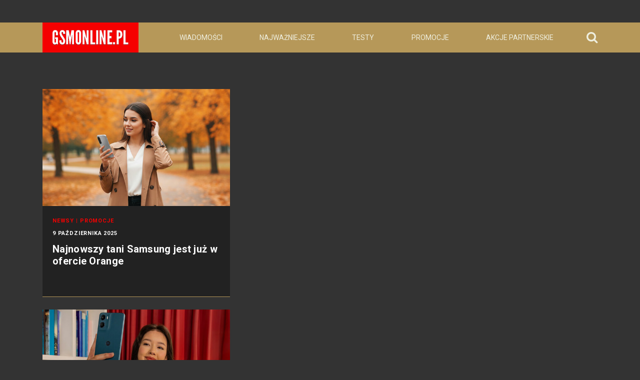

--- FILE ---
content_type: text/html; charset=utf-8
request_url: https://www.gsmonline.pl/?page=54
body_size: 22008
content:
<!DOCTYPE html>
<html lang="en">

  <head> <!-- Siteor CMS 8.4 -->
<!-- uwaga brak: {{siteor.css}} --> 
		<!-- cms_css NOT include_common_css -->
		<link rel="stylesheet" media="screen" href="//dp5zdpqpeogmk.cloudfront.net/assets/fancybox/jquery.fancybox-1.3.4-6b66639e450904abc15e37012aba0f74b2cee07074071405437d64c2b650abf4.css" /> 

<!-- uwaga brak: {{siteor.javascript}} --> 
		<!-- cms_javascript include_javascript_kind  v1+v2: jquery+fancybox+jgrowl v1:+ui-->
		<script src="//dp5zdpqpeogmk.cloudfront.net/assets/cms-view-v3-69510240401727bb91009c4d3249fc660517eb2b7984fa4e9f5eefac6f3f9df9.js"></script>
	<!-- cms_javascript include_javascript_own -->
	


<meta name="csrf-param" content="authenticity_token" />
<meta name="csrf-token" content="Xv98NTYSXcx/1jP4JcUvHLEhmu31vf6eY8VEPc6KYxdoWi4on0muDf/plAJW5A2JHDLKb0tWh5p2DcHt6ZqYyQ==" />


    <meta charset="utf-8">
<script>window.NREUM||(NREUM={});NREUM.info={"beacon":"bam.eu01.nr-data.net","errorBeacon":"bam.eu01.nr-data.net","licenseKey":"NRJS-e6da58632e481857233","applicationID":"110204539","transactionName":"JhpeRQoXWF0GRBcURRJaWV8cHUw=","queueTime":0,"applicationTime":746,"agent":""}</script>
<script>(window.NREUM||(NREUM={})).init={ajax:{deny_list:["bam.eu01.nr-data.net"]},feature_flags:["soft_nav"]};(window.NREUM||(NREUM={})).loader_config={licenseKey:"NRJS-e6da58632e481857233",applicationID:"110204539",browserID:"110204579"};;/*! For license information please see nr-loader-rum-1.308.0.min.js.LICENSE.txt */
(()=>{var e,t,r={163:(e,t,r)=>{"use strict";r.d(t,{j:()=>E});var n=r(384),i=r(1741);var a=r(2555);r(860).K7.genericEvents;const s="experimental.resources",o="register",c=e=>{if(!e||"string"!=typeof e)return!1;try{document.createDocumentFragment().querySelector(e)}catch{return!1}return!0};var d=r(2614),u=r(944),l=r(8122);const f="[data-nr-mask]",g=e=>(0,l.a)(e,(()=>{const e={feature_flags:[],experimental:{allow_registered_children:!1,resources:!1},mask_selector:"*",block_selector:"[data-nr-block]",mask_input_options:{color:!1,date:!1,"datetime-local":!1,email:!1,month:!1,number:!1,range:!1,search:!1,tel:!1,text:!1,time:!1,url:!1,week:!1,textarea:!1,select:!1,password:!0}};return{ajax:{deny_list:void 0,block_internal:!0,enabled:!0,autoStart:!0},api:{get allow_registered_children(){return e.feature_flags.includes(o)||e.experimental.allow_registered_children},set allow_registered_children(t){e.experimental.allow_registered_children=t},duplicate_registered_data:!1},browser_consent_mode:{enabled:!1},distributed_tracing:{enabled:void 0,exclude_newrelic_header:void 0,cors_use_newrelic_header:void 0,cors_use_tracecontext_headers:void 0,allowed_origins:void 0},get feature_flags(){return e.feature_flags},set feature_flags(t){e.feature_flags=t},generic_events:{enabled:!0,autoStart:!0},harvest:{interval:30},jserrors:{enabled:!0,autoStart:!0},logging:{enabled:!0,autoStart:!0},metrics:{enabled:!0,autoStart:!0},obfuscate:void 0,page_action:{enabled:!0},page_view_event:{enabled:!0,autoStart:!0},page_view_timing:{enabled:!0,autoStart:!0},performance:{capture_marks:!1,capture_measures:!1,capture_detail:!0,resources:{get enabled(){return e.feature_flags.includes(s)||e.experimental.resources},set enabled(t){e.experimental.resources=t},asset_types:[],first_party_domains:[],ignore_newrelic:!0}},privacy:{cookies_enabled:!0},proxy:{assets:void 0,beacon:void 0},session:{expiresMs:d.wk,inactiveMs:d.BB},session_replay:{autoStart:!0,enabled:!1,preload:!1,sampling_rate:10,error_sampling_rate:100,collect_fonts:!1,inline_images:!1,fix_stylesheets:!0,mask_all_inputs:!0,get mask_text_selector(){return e.mask_selector},set mask_text_selector(t){c(t)?e.mask_selector="".concat(t,",").concat(f):""===t||null===t?e.mask_selector=f:(0,u.R)(5,t)},get block_class(){return"nr-block"},get ignore_class(){return"nr-ignore"},get mask_text_class(){return"nr-mask"},get block_selector(){return e.block_selector},set block_selector(t){c(t)?e.block_selector+=",".concat(t):""!==t&&(0,u.R)(6,t)},get mask_input_options(){return e.mask_input_options},set mask_input_options(t){t&&"object"==typeof t?e.mask_input_options={...t,password:!0}:(0,u.R)(7,t)}},session_trace:{enabled:!0,autoStart:!0},soft_navigations:{enabled:!0,autoStart:!0},spa:{enabled:!0,autoStart:!0},ssl:void 0,user_actions:{enabled:!0,elementAttributes:["id","className","tagName","type"]}}})());var p=r(6154),m=r(9324);let h=0;const v={buildEnv:m.F3,distMethod:m.Xs,version:m.xv,originTime:p.WN},b={consented:!1},y={appMetadata:{},get consented(){return this.session?.state?.consent||b.consented},set consented(e){b.consented=e},customTransaction:void 0,denyList:void 0,disabled:!1,harvester:void 0,isolatedBacklog:!1,isRecording:!1,loaderType:void 0,maxBytes:3e4,obfuscator:void 0,onerror:void 0,ptid:void 0,releaseIds:{},session:void 0,timeKeeper:void 0,registeredEntities:[],jsAttributesMetadata:{bytes:0},get harvestCount(){return++h}},_=e=>{const t=(0,l.a)(e,y),r=Object.keys(v).reduce((e,t)=>(e[t]={value:v[t],writable:!1,configurable:!0,enumerable:!0},e),{});return Object.defineProperties(t,r)};var w=r(5701);const x=e=>{const t=e.startsWith("http");e+="/",r.p=t?e:"https://"+e};var R=r(7836),k=r(3241);const A={accountID:void 0,trustKey:void 0,agentID:void 0,licenseKey:void 0,applicationID:void 0,xpid:void 0},S=e=>(0,l.a)(e,A),T=new Set;function E(e,t={},r,s){let{init:o,info:c,loader_config:d,runtime:u={},exposed:l=!0}=t;if(!c){const e=(0,n.pV)();o=e.init,c=e.info,d=e.loader_config}e.init=g(o||{}),e.loader_config=S(d||{}),c.jsAttributes??={},p.bv&&(c.jsAttributes.isWorker=!0),e.info=(0,a.D)(c);const f=e.init,m=[c.beacon,c.errorBeacon];T.has(e.agentIdentifier)||(f.proxy.assets&&(x(f.proxy.assets),m.push(f.proxy.assets)),f.proxy.beacon&&m.push(f.proxy.beacon),e.beacons=[...m],function(e){const t=(0,n.pV)();Object.getOwnPropertyNames(i.W.prototype).forEach(r=>{const n=i.W.prototype[r];if("function"!=typeof n||"constructor"===n)return;let a=t[r];e[r]&&!1!==e.exposed&&"micro-agent"!==e.runtime?.loaderType&&(t[r]=(...t)=>{const n=e[r](...t);return a?a(...t):n})})}(e),(0,n.US)("activatedFeatures",w.B)),u.denyList=[...f.ajax.deny_list||[],...f.ajax.block_internal?m:[]],u.ptid=e.agentIdentifier,u.loaderType=r,e.runtime=_(u),T.has(e.agentIdentifier)||(e.ee=R.ee.get(e.agentIdentifier),e.exposed=l,(0,k.W)({agentIdentifier:e.agentIdentifier,drained:!!w.B?.[e.agentIdentifier],type:"lifecycle",name:"initialize",feature:void 0,data:e.config})),T.add(e.agentIdentifier)}},384:(e,t,r)=>{"use strict";r.d(t,{NT:()=>s,US:()=>u,Zm:()=>o,bQ:()=>d,dV:()=>c,pV:()=>l});var n=r(6154),i=r(1863),a=r(1910);const s={beacon:"bam.nr-data.net",errorBeacon:"bam.nr-data.net"};function o(){return n.gm.NREUM||(n.gm.NREUM={}),void 0===n.gm.newrelic&&(n.gm.newrelic=n.gm.NREUM),n.gm.NREUM}function c(){let e=o();return e.o||(e.o={ST:n.gm.setTimeout,SI:n.gm.setImmediate||n.gm.setInterval,CT:n.gm.clearTimeout,XHR:n.gm.XMLHttpRequest,REQ:n.gm.Request,EV:n.gm.Event,PR:n.gm.Promise,MO:n.gm.MutationObserver,FETCH:n.gm.fetch,WS:n.gm.WebSocket},(0,a.i)(...Object.values(e.o))),e}function d(e,t){let r=o();r.initializedAgents??={},t.initializedAt={ms:(0,i.t)(),date:new Date},r.initializedAgents[e]=t}function u(e,t){o()[e]=t}function l(){return function(){let e=o();const t=e.info||{};e.info={beacon:s.beacon,errorBeacon:s.errorBeacon,...t}}(),function(){let e=o();const t=e.init||{};e.init={...t}}(),c(),function(){let e=o();const t=e.loader_config||{};e.loader_config={...t}}(),o()}},782:(e,t,r)=>{"use strict";r.d(t,{T:()=>n});const n=r(860).K7.pageViewTiming},860:(e,t,r)=>{"use strict";r.d(t,{$J:()=>u,K7:()=>c,P3:()=>d,XX:()=>i,Yy:()=>o,df:()=>a,qY:()=>n,v4:()=>s});const n="events",i="jserrors",a="browser/blobs",s="rum",o="browser/logs",c={ajax:"ajax",genericEvents:"generic_events",jserrors:i,logging:"logging",metrics:"metrics",pageAction:"page_action",pageViewEvent:"page_view_event",pageViewTiming:"page_view_timing",sessionReplay:"session_replay",sessionTrace:"session_trace",softNav:"soft_navigations",spa:"spa"},d={[c.pageViewEvent]:1,[c.pageViewTiming]:2,[c.metrics]:3,[c.jserrors]:4,[c.spa]:5,[c.ajax]:6,[c.sessionTrace]:7,[c.softNav]:8,[c.sessionReplay]:9,[c.logging]:10,[c.genericEvents]:11},u={[c.pageViewEvent]:s,[c.pageViewTiming]:n,[c.ajax]:n,[c.spa]:n,[c.softNav]:n,[c.metrics]:i,[c.jserrors]:i,[c.sessionTrace]:a,[c.sessionReplay]:a,[c.logging]:o,[c.genericEvents]:"ins"}},944:(e,t,r)=>{"use strict";r.d(t,{R:()=>i});var n=r(3241);function i(e,t){"function"==typeof console.debug&&(console.debug("New Relic Warning: https://github.com/newrelic/newrelic-browser-agent/blob/main/docs/warning-codes.md#".concat(e),t),(0,n.W)({agentIdentifier:null,drained:null,type:"data",name:"warn",feature:"warn",data:{code:e,secondary:t}}))}},1687:(e,t,r)=>{"use strict";r.d(t,{Ak:()=>d,Ze:()=>f,x3:()=>u});var n=r(3241),i=r(7836),a=r(3606),s=r(860),o=r(2646);const c={};function d(e,t){const r={staged:!1,priority:s.P3[t]||0};l(e),c[e].get(t)||c[e].set(t,r)}function u(e,t){e&&c[e]&&(c[e].get(t)&&c[e].delete(t),p(e,t,!1),c[e].size&&g(e))}function l(e){if(!e)throw new Error("agentIdentifier required");c[e]||(c[e]=new Map)}function f(e="",t="feature",r=!1){if(l(e),!e||!c[e].get(t)||r)return p(e,t);c[e].get(t).staged=!0,g(e)}function g(e){const t=Array.from(c[e]);t.every(([e,t])=>t.staged)&&(t.sort((e,t)=>e[1].priority-t[1].priority),t.forEach(([t])=>{c[e].delete(t),p(e,t)}))}function p(e,t,r=!0){const s=e?i.ee.get(e):i.ee,c=a.i.handlers;if(!s.aborted&&s.backlog&&c){if((0,n.W)({agentIdentifier:e,type:"lifecycle",name:"drain",feature:t}),r){const e=s.backlog[t],r=c[t];if(r){for(let t=0;e&&t<e.length;++t)m(e[t],r);Object.entries(r).forEach(([e,t])=>{Object.values(t||{}).forEach(t=>{t[0]?.on&&t[0]?.context()instanceof o.y&&t[0].on(e,t[1])})})}}s.isolatedBacklog||delete c[t],s.backlog[t]=null,s.emit("drain-"+t,[])}}function m(e,t){var r=e[1];Object.values(t[r]||{}).forEach(t=>{var r=e[0];if(t[0]===r){var n=t[1],i=e[3],a=e[2];n.apply(i,a)}})}},1738:(e,t,r)=>{"use strict";r.d(t,{U:()=>g,Y:()=>f});var n=r(3241),i=r(9908),a=r(1863),s=r(944),o=r(5701),c=r(3969),d=r(8362),u=r(860),l=r(4261);function f(e,t,r,a){const f=a||r;!f||f[e]&&f[e]!==d.d.prototype[e]||(f[e]=function(){(0,i.p)(c.xV,["API/"+e+"/called"],void 0,u.K7.metrics,r.ee),(0,n.W)({agentIdentifier:r.agentIdentifier,drained:!!o.B?.[r.agentIdentifier],type:"data",name:"api",feature:l.Pl+e,data:{}});try{return t.apply(this,arguments)}catch(e){(0,s.R)(23,e)}})}function g(e,t,r,n,s){const o=e.info;null===r?delete o.jsAttributes[t]:o.jsAttributes[t]=r,(s||null===r)&&(0,i.p)(l.Pl+n,[(0,a.t)(),t,r],void 0,"session",e.ee)}},1741:(e,t,r)=>{"use strict";r.d(t,{W:()=>a});var n=r(944),i=r(4261);class a{#e(e,...t){if(this[e]!==a.prototype[e])return this[e](...t);(0,n.R)(35,e)}addPageAction(e,t){return this.#e(i.hG,e,t)}register(e){return this.#e(i.eY,e)}recordCustomEvent(e,t){return this.#e(i.fF,e,t)}setPageViewName(e,t){return this.#e(i.Fw,e,t)}setCustomAttribute(e,t,r){return this.#e(i.cD,e,t,r)}noticeError(e,t){return this.#e(i.o5,e,t)}setUserId(e,t=!1){return this.#e(i.Dl,e,t)}setApplicationVersion(e){return this.#e(i.nb,e)}setErrorHandler(e){return this.#e(i.bt,e)}addRelease(e,t){return this.#e(i.k6,e,t)}log(e,t){return this.#e(i.$9,e,t)}start(){return this.#e(i.d3)}finished(e){return this.#e(i.BL,e)}recordReplay(){return this.#e(i.CH)}pauseReplay(){return this.#e(i.Tb)}addToTrace(e){return this.#e(i.U2,e)}setCurrentRouteName(e){return this.#e(i.PA,e)}interaction(e){return this.#e(i.dT,e)}wrapLogger(e,t,r){return this.#e(i.Wb,e,t,r)}measure(e,t){return this.#e(i.V1,e,t)}consent(e){return this.#e(i.Pv,e)}}},1863:(e,t,r)=>{"use strict";function n(){return Math.floor(performance.now())}r.d(t,{t:()=>n})},1910:(e,t,r)=>{"use strict";r.d(t,{i:()=>a});var n=r(944);const i=new Map;function a(...e){return e.every(e=>{if(i.has(e))return i.get(e);const t="function"==typeof e?e.toString():"",r=t.includes("[native code]"),a=t.includes("nrWrapper");return r||a||(0,n.R)(64,e?.name||t),i.set(e,r),r})}},2555:(e,t,r)=>{"use strict";r.d(t,{D:()=>o,f:()=>s});var n=r(384),i=r(8122);const a={beacon:n.NT.beacon,errorBeacon:n.NT.errorBeacon,licenseKey:void 0,applicationID:void 0,sa:void 0,queueTime:void 0,applicationTime:void 0,ttGuid:void 0,user:void 0,account:void 0,product:void 0,extra:void 0,jsAttributes:{},userAttributes:void 0,atts:void 0,transactionName:void 0,tNamePlain:void 0};function s(e){try{return!!e.licenseKey&&!!e.errorBeacon&&!!e.applicationID}catch(e){return!1}}const o=e=>(0,i.a)(e,a)},2614:(e,t,r)=>{"use strict";r.d(t,{BB:()=>s,H3:()=>n,g:()=>d,iL:()=>c,tS:()=>o,uh:()=>i,wk:()=>a});const n="NRBA",i="SESSION",a=144e5,s=18e5,o={STARTED:"session-started",PAUSE:"session-pause",RESET:"session-reset",RESUME:"session-resume",UPDATE:"session-update"},c={SAME_TAB:"same-tab",CROSS_TAB:"cross-tab"},d={OFF:0,FULL:1,ERROR:2}},2646:(e,t,r)=>{"use strict";r.d(t,{y:()=>n});class n{constructor(e){this.contextId=e}}},2843:(e,t,r)=>{"use strict";r.d(t,{G:()=>a,u:()=>i});var n=r(3878);function i(e,t=!1,r,i){(0,n.DD)("visibilitychange",function(){if(t)return void("hidden"===document.visibilityState&&e());e(document.visibilityState)},r,i)}function a(e,t,r){(0,n.sp)("pagehide",e,t,r)}},3241:(e,t,r)=>{"use strict";r.d(t,{W:()=>a});var n=r(6154);const i="newrelic";function a(e={}){try{n.gm.dispatchEvent(new CustomEvent(i,{detail:e}))}catch(e){}}},3606:(e,t,r)=>{"use strict";r.d(t,{i:()=>a});var n=r(9908);a.on=s;var i=a.handlers={};function a(e,t,r,a){s(a||n.d,i,e,t,r)}function s(e,t,r,i,a){a||(a="feature"),e||(e=n.d);var s=t[a]=t[a]||{};(s[r]=s[r]||[]).push([e,i])}},3878:(e,t,r)=>{"use strict";function n(e,t){return{capture:e,passive:!1,signal:t}}function i(e,t,r=!1,i){window.addEventListener(e,t,n(r,i))}function a(e,t,r=!1,i){document.addEventListener(e,t,n(r,i))}r.d(t,{DD:()=>a,jT:()=>n,sp:()=>i})},3969:(e,t,r)=>{"use strict";r.d(t,{TZ:()=>n,XG:()=>o,rs:()=>i,xV:()=>s,z_:()=>a});const n=r(860).K7.metrics,i="sm",a="cm",s="storeSupportabilityMetrics",o="storeEventMetrics"},4234:(e,t,r)=>{"use strict";r.d(t,{W:()=>a});var n=r(7836),i=r(1687);class a{constructor(e,t){this.agentIdentifier=e,this.ee=n.ee.get(e),this.featureName=t,this.blocked=!1}deregisterDrain(){(0,i.x3)(this.agentIdentifier,this.featureName)}}},4261:(e,t,r)=>{"use strict";r.d(t,{$9:()=>d,BL:()=>o,CH:()=>g,Dl:()=>_,Fw:()=>y,PA:()=>h,Pl:()=>n,Pv:()=>k,Tb:()=>l,U2:()=>a,V1:()=>R,Wb:()=>x,bt:()=>b,cD:()=>v,d3:()=>w,dT:()=>c,eY:()=>p,fF:()=>f,hG:()=>i,k6:()=>s,nb:()=>m,o5:()=>u});const n="api-",i="addPageAction",a="addToTrace",s="addRelease",o="finished",c="interaction",d="log",u="noticeError",l="pauseReplay",f="recordCustomEvent",g="recordReplay",p="register",m="setApplicationVersion",h="setCurrentRouteName",v="setCustomAttribute",b="setErrorHandler",y="setPageViewName",_="setUserId",w="start",x="wrapLogger",R="measure",k="consent"},5289:(e,t,r)=>{"use strict";r.d(t,{GG:()=>s,Qr:()=>c,sB:()=>o});var n=r(3878),i=r(6389);function a(){return"undefined"==typeof document||"complete"===document.readyState}function s(e,t){if(a())return e();const r=(0,i.J)(e),s=setInterval(()=>{a()&&(clearInterval(s),r())},500);(0,n.sp)("load",r,t)}function o(e){if(a())return e();(0,n.DD)("DOMContentLoaded",e)}function c(e){if(a())return e();(0,n.sp)("popstate",e)}},5607:(e,t,r)=>{"use strict";r.d(t,{W:()=>n});const n=(0,r(9566).bz)()},5701:(e,t,r)=>{"use strict";r.d(t,{B:()=>a,t:()=>s});var n=r(3241);const i=new Set,a={};function s(e,t){const r=t.agentIdentifier;a[r]??={},e&&"object"==typeof e&&(i.has(r)||(t.ee.emit("rumresp",[e]),a[r]=e,i.add(r),(0,n.W)({agentIdentifier:r,loaded:!0,drained:!0,type:"lifecycle",name:"load",feature:void 0,data:e})))}},6154:(e,t,r)=>{"use strict";r.d(t,{OF:()=>c,RI:()=>i,WN:()=>u,bv:()=>a,eN:()=>l,gm:()=>s,mw:()=>o,sb:()=>d});var n=r(1863);const i="undefined"!=typeof window&&!!window.document,a="undefined"!=typeof WorkerGlobalScope&&("undefined"!=typeof self&&self instanceof WorkerGlobalScope&&self.navigator instanceof WorkerNavigator||"undefined"!=typeof globalThis&&globalThis instanceof WorkerGlobalScope&&globalThis.navigator instanceof WorkerNavigator),s=i?window:"undefined"!=typeof WorkerGlobalScope&&("undefined"!=typeof self&&self instanceof WorkerGlobalScope&&self||"undefined"!=typeof globalThis&&globalThis instanceof WorkerGlobalScope&&globalThis),o=Boolean("hidden"===s?.document?.visibilityState),c=/iPad|iPhone|iPod/.test(s.navigator?.userAgent),d=c&&"undefined"==typeof SharedWorker,u=((()=>{const e=s.navigator?.userAgent?.match(/Firefox[/\s](\d+\.\d+)/);Array.isArray(e)&&e.length>=2&&e[1]})(),Date.now()-(0,n.t)()),l=()=>"undefined"!=typeof PerformanceNavigationTiming&&s?.performance?.getEntriesByType("navigation")?.[0]?.responseStart},6389:(e,t,r)=>{"use strict";function n(e,t=500,r={}){const n=r?.leading||!1;let i;return(...r)=>{n&&void 0===i&&(e.apply(this,r),i=setTimeout(()=>{i=clearTimeout(i)},t)),n||(clearTimeout(i),i=setTimeout(()=>{e.apply(this,r)},t))}}function i(e){let t=!1;return(...r)=>{t||(t=!0,e.apply(this,r))}}r.d(t,{J:()=>i,s:()=>n})},6630:(e,t,r)=>{"use strict";r.d(t,{T:()=>n});const n=r(860).K7.pageViewEvent},7699:(e,t,r)=>{"use strict";r.d(t,{It:()=>a,KC:()=>o,No:()=>i,qh:()=>s});var n=r(860);const i=16e3,a=1e6,s="SESSION_ERROR",o={[n.K7.logging]:!0,[n.K7.genericEvents]:!1,[n.K7.jserrors]:!1,[n.K7.ajax]:!1}},7836:(e,t,r)=>{"use strict";r.d(t,{P:()=>o,ee:()=>c});var n=r(384),i=r(8990),a=r(2646),s=r(5607);const o="nr@context:".concat(s.W),c=function e(t,r){var n={},s={},u={},l=!1;try{l=16===r.length&&d.initializedAgents?.[r]?.runtime.isolatedBacklog}catch(e){}var f={on:p,addEventListener:p,removeEventListener:function(e,t){var r=n[e];if(!r)return;for(var i=0;i<r.length;i++)r[i]===t&&r.splice(i,1)},emit:function(e,r,n,i,a){!1!==a&&(a=!0);if(c.aborted&&!i)return;t&&a&&t.emit(e,r,n);var o=g(n);m(e).forEach(e=>{e.apply(o,r)});var d=v()[s[e]];d&&d.push([f,e,r,o]);return o},get:h,listeners:m,context:g,buffer:function(e,t){const r=v();if(t=t||"feature",f.aborted)return;Object.entries(e||{}).forEach(([e,n])=>{s[n]=t,t in r||(r[t]=[])})},abort:function(){f._aborted=!0,Object.keys(f.backlog).forEach(e=>{delete f.backlog[e]})},isBuffering:function(e){return!!v()[s[e]]},debugId:r,backlog:l?{}:t&&"object"==typeof t.backlog?t.backlog:{},isolatedBacklog:l};return Object.defineProperty(f,"aborted",{get:()=>{let e=f._aborted||!1;return e||(t&&(e=t.aborted),e)}}),f;function g(e){return e&&e instanceof a.y?e:e?(0,i.I)(e,o,()=>new a.y(o)):new a.y(o)}function p(e,t){n[e]=m(e).concat(t)}function m(e){return n[e]||[]}function h(t){return u[t]=u[t]||e(f,t)}function v(){return f.backlog}}(void 0,"globalEE"),d=(0,n.Zm)();d.ee||(d.ee=c)},8122:(e,t,r)=>{"use strict";r.d(t,{a:()=>i});var n=r(944);function i(e,t){try{if(!e||"object"!=typeof e)return(0,n.R)(3);if(!t||"object"!=typeof t)return(0,n.R)(4);const r=Object.create(Object.getPrototypeOf(t),Object.getOwnPropertyDescriptors(t)),a=0===Object.keys(r).length?e:r;for(let s in a)if(void 0!==e[s])try{if(null===e[s]){r[s]=null;continue}Array.isArray(e[s])&&Array.isArray(t[s])?r[s]=Array.from(new Set([...e[s],...t[s]])):"object"==typeof e[s]&&"object"==typeof t[s]?r[s]=i(e[s],t[s]):r[s]=e[s]}catch(e){r[s]||(0,n.R)(1,e)}return r}catch(e){(0,n.R)(2,e)}}},8362:(e,t,r)=>{"use strict";r.d(t,{d:()=>a});var n=r(9566),i=r(1741);class a extends i.W{agentIdentifier=(0,n.LA)(16)}},8374:(e,t,r)=>{r.nc=(()=>{try{return document?.currentScript?.nonce}catch(e){}return""})()},8990:(e,t,r)=>{"use strict";r.d(t,{I:()=>i});var n=Object.prototype.hasOwnProperty;function i(e,t,r){if(n.call(e,t))return e[t];var i=r();if(Object.defineProperty&&Object.keys)try{return Object.defineProperty(e,t,{value:i,writable:!0,enumerable:!1}),i}catch(e){}return e[t]=i,i}},9324:(e,t,r)=>{"use strict";r.d(t,{F3:()=>i,Xs:()=>a,xv:()=>n});const n="1.308.0",i="PROD",a="CDN"},9566:(e,t,r)=>{"use strict";r.d(t,{LA:()=>o,bz:()=>s});var n=r(6154);const i="xxxxxxxx-xxxx-4xxx-yxxx-xxxxxxxxxxxx";function a(e,t){return e?15&e[t]:16*Math.random()|0}function s(){const e=n.gm?.crypto||n.gm?.msCrypto;let t,r=0;return e&&e.getRandomValues&&(t=e.getRandomValues(new Uint8Array(30))),i.split("").map(e=>"x"===e?a(t,r++).toString(16):"y"===e?(3&a()|8).toString(16):e).join("")}function o(e){const t=n.gm?.crypto||n.gm?.msCrypto;let r,i=0;t&&t.getRandomValues&&(r=t.getRandomValues(new Uint8Array(e)));const s=[];for(var o=0;o<e;o++)s.push(a(r,i++).toString(16));return s.join("")}},9908:(e,t,r)=>{"use strict";r.d(t,{d:()=>n,p:()=>i});var n=r(7836).ee.get("handle");function i(e,t,r,i,a){a?(a.buffer([e],i),a.emit(e,t,r)):(n.buffer([e],i),n.emit(e,t,r))}}},n={};function i(e){var t=n[e];if(void 0!==t)return t.exports;var a=n[e]={exports:{}};return r[e](a,a.exports,i),a.exports}i.m=r,i.d=(e,t)=>{for(var r in t)i.o(t,r)&&!i.o(e,r)&&Object.defineProperty(e,r,{enumerable:!0,get:t[r]})},i.f={},i.e=e=>Promise.all(Object.keys(i.f).reduce((t,r)=>(i.f[r](e,t),t),[])),i.u=e=>"nr-rum-1.308.0.min.js",i.o=(e,t)=>Object.prototype.hasOwnProperty.call(e,t),e={},t="NRBA-1.308.0.PROD:",i.l=(r,n,a,s)=>{if(e[r])e[r].push(n);else{var o,c;if(void 0!==a)for(var d=document.getElementsByTagName("script"),u=0;u<d.length;u++){var l=d[u];if(l.getAttribute("src")==r||l.getAttribute("data-webpack")==t+a){o=l;break}}if(!o){c=!0;var f={296:"sha512-+MIMDsOcckGXa1EdWHqFNv7P+JUkd5kQwCBr3KE6uCvnsBNUrdSt4a/3/L4j4TxtnaMNjHpza2/erNQbpacJQA=="};(o=document.createElement("script")).charset="utf-8",i.nc&&o.setAttribute("nonce",i.nc),o.setAttribute("data-webpack",t+a),o.src=r,0!==o.src.indexOf(window.location.origin+"/")&&(o.crossOrigin="anonymous"),f[s]&&(o.integrity=f[s])}e[r]=[n];var g=(t,n)=>{o.onerror=o.onload=null,clearTimeout(p);var i=e[r];if(delete e[r],o.parentNode&&o.parentNode.removeChild(o),i&&i.forEach(e=>e(n)),t)return t(n)},p=setTimeout(g.bind(null,void 0,{type:"timeout",target:o}),12e4);o.onerror=g.bind(null,o.onerror),o.onload=g.bind(null,o.onload),c&&document.head.appendChild(o)}},i.r=e=>{"undefined"!=typeof Symbol&&Symbol.toStringTag&&Object.defineProperty(e,Symbol.toStringTag,{value:"Module"}),Object.defineProperty(e,"__esModule",{value:!0})},i.p="https://js-agent.newrelic.com/",(()=>{var e={374:0,840:0};i.f.j=(t,r)=>{var n=i.o(e,t)?e[t]:void 0;if(0!==n)if(n)r.push(n[2]);else{var a=new Promise((r,i)=>n=e[t]=[r,i]);r.push(n[2]=a);var s=i.p+i.u(t),o=new Error;i.l(s,r=>{if(i.o(e,t)&&(0!==(n=e[t])&&(e[t]=void 0),n)){var a=r&&("load"===r.type?"missing":r.type),s=r&&r.target&&r.target.src;o.message="Loading chunk "+t+" failed: ("+a+": "+s+")",o.name="ChunkLoadError",o.type=a,o.request=s,n[1](o)}},"chunk-"+t,t)}};var t=(t,r)=>{var n,a,[s,o,c]=r,d=0;if(s.some(t=>0!==e[t])){for(n in o)i.o(o,n)&&(i.m[n]=o[n]);if(c)c(i)}for(t&&t(r);d<s.length;d++)a=s[d],i.o(e,a)&&e[a]&&e[a][0](),e[a]=0},r=self["webpackChunk:NRBA-1.308.0.PROD"]=self["webpackChunk:NRBA-1.308.0.PROD"]||[];r.forEach(t.bind(null,0)),r.push=t.bind(null,r.push.bind(r))})(),(()=>{"use strict";i(8374);var e=i(8362),t=i(860);const r=Object.values(t.K7);var n=i(163);var a=i(9908),s=i(1863),o=i(4261),c=i(1738);var d=i(1687),u=i(4234),l=i(5289),f=i(6154),g=i(944),p=i(384);const m=e=>f.RI&&!0===e?.privacy.cookies_enabled;function h(e){return!!(0,p.dV)().o.MO&&m(e)&&!0===e?.session_trace.enabled}var v=i(6389),b=i(7699);class y extends u.W{constructor(e,t){super(e.agentIdentifier,t),this.agentRef=e,this.abortHandler=void 0,this.featAggregate=void 0,this.loadedSuccessfully=void 0,this.onAggregateImported=new Promise(e=>{this.loadedSuccessfully=e}),this.deferred=Promise.resolve(),!1===e.init[this.featureName].autoStart?this.deferred=new Promise((t,r)=>{this.ee.on("manual-start-all",(0,v.J)(()=>{(0,d.Ak)(e.agentIdentifier,this.featureName),t()}))}):(0,d.Ak)(e.agentIdentifier,t)}importAggregator(e,t,r={}){if(this.featAggregate)return;const n=async()=>{let n;await this.deferred;try{if(m(e.init)){const{setupAgentSession:t}=await i.e(296).then(i.bind(i,3305));n=t(e)}}catch(e){(0,g.R)(20,e),this.ee.emit("internal-error",[e]),(0,a.p)(b.qh,[e],void 0,this.featureName,this.ee)}try{if(!this.#t(this.featureName,n,e.init))return(0,d.Ze)(this.agentIdentifier,this.featureName),void this.loadedSuccessfully(!1);const{Aggregate:i}=await t();this.featAggregate=new i(e,r),e.runtime.harvester.initializedAggregates.push(this.featAggregate),this.loadedSuccessfully(!0)}catch(e){(0,g.R)(34,e),this.abortHandler?.(),(0,d.Ze)(this.agentIdentifier,this.featureName,!0),this.loadedSuccessfully(!1),this.ee&&this.ee.abort()}};f.RI?(0,l.GG)(()=>n(),!0):n()}#t(e,r,n){if(this.blocked)return!1;switch(e){case t.K7.sessionReplay:return h(n)&&!!r;case t.K7.sessionTrace:return!!r;default:return!0}}}var _=i(6630),w=i(2614),x=i(3241);class R extends y{static featureName=_.T;constructor(e){var t;super(e,_.T),this.setupInspectionEvents(e.agentIdentifier),t=e,(0,c.Y)(o.Fw,function(e,r){"string"==typeof e&&("/"!==e.charAt(0)&&(e="/"+e),t.runtime.customTransaction=(r||"http://custom.transaction")+e,(0,a.p)(o.Pl+o.Fw,[(0,s.t)()],void 0,void 0,t.ee))},t),this.importAggregator(e,()=>i.e(296).then(i.bind(i,3943)))}setupInspectionEvents(e){const t=(t,r)=>{t&&(0,x.W)({agentIdentifier:e,timeStamp:t.timeStamp,loaded:"complete"===t.target.readyState,type:"window",name:r,data:t.target.location+""})};(0,l.sB)(e=>{t(e,"DOMContentLoaded")}),(0,l.GG)(e=>{t(e,"load")}),(0,l.Qr)(e=>{t(e,"navigate")}),this.ee.on(w.tS.UPDATE,(t,r)=>{(0,x.W)({agentIdentifier:e,type:"lifecycle",name:"session",data:r})})}}class k extends e.d{constructor(e){var t;(super(),f.gm)?(this.features={},(0,p.bQ)(this.agentIdentifier,this),this.desiredFeatures=new Set(e.features||[]),this.desiredFeatures.add(R),(0,n.j)(this,e,e.loaderType||"agent"),t=this,(0,c.Y)(o.cD,function(e,r,n=!1){if("string"==typeof e){if(["string","number","boolean"].includes(typeof r)||null===r)return(0,c.U)(t,e,r,o.cD,n);(0,g.R)(40,typeof r)}else(0,g.R)(39,typeof e)},t),function(e){(0,c.Y)(o.Dl,function(t,r=!1){if("string"!=typeof t&&null!==t)return void(0,g.R)(41,typeof t);const n=e.info.jsAttributes["enduser.id"];r&&null!=n&&n!==t?(0,a.p)(o.Pl+"setUserIdAndResetSession",[t],void 0,"session",e.ee):(0,c.U)(e,"enduser.id",t,o.Dl,!0)},e)}(this),function(e){(0,c.Y)(o.nb,function(t){if("string"==typeof t||null===t)return(0,c.U)(e,"application.version",t,o.nb,!1);(0,g.R)(42,typeof t)},e)}(this),function(e){(0,c.Y)(o.d3,function(){e.ee.emit("manual-start-all")},e)}(this),function(e){(0,c.Y)(o.Pv,function(t=!0){if("boolean"==typeof t){if((0,a.p)(o.Pl+o.Pv,[t],void 0,"session",e.ee),e.runtime.consented=t,t){const t=e.features.page_view_event;t.onAggregateImported.then(e=>{const r=t.featAggregate;e&&!r.sentRum&&r.sendRum()})}}else(0,g.R)(65,typeof t)},e)}(this),this.run()):(0,g.R)(21)}get config(){return{info:this.info,init:this.init,loader_config:this.loader_config,runtime:this.runtime}}get api(){return this}run(){try{const e=function(e){const t={};return r.forEach(r=>{t[r]=!!e[r]?.enabled}),t}(this.init),n=[...this.desiredFeatures];n.sort((e,r)=>t.P3[e.featureName]-t.P3[r.featureName]),n.forEach(r=>{if(!e[r.featureName]&&r.featureName!==t.K7.pageViewEvent)return;if(r.featureName===t.K7.spa)return void(0,g.R)(67);const n=function(e){switch(e){case t.K7.ajax:return[t.K7.jserrors];case t.K7.sessionTrace:return[t.K7.ajax,t.K7.pageViewEvent];case t.K7.sessionReplay:return[t.K7.sessionTrace];case t.K7.pageViewTiming:return[t.K7.pageViewEvent];default:return[]}}(r.featureName).filter(e=>!(e in this.features));n.length>0&&(0,g.R)(36,{targetFeature:r.featureName,missingDependencies:n}),this.features[r.featureName]=new r(this)})}catch(e){(0,g.R)(22,e);for(const e in this.features)this.features[e].abortHandler?.();const t=(0,p.Zm)();delete t.initializedAgents[this.agentIdentifier]?.features,delete this.sharedAggregator;return t.ee.get(this.agentIdentifier).abort(),!1}}}var A=i(2843),S=i(782);class T extends y{static featureName=S.T;constructor(e){super(e,S.T),f.RI&&((0,A.u)(()=>(0,a.p)("docHidden",[(0,s.t)()],void 0,S.T,this.ee),!0),(0,A.G)(()=>(0,a.p)("winPagehide",[(0,s.t)()],void 0,S.T,this.ee)),this.importAggregator(e,()=>i.e(296).then(i.bind(i,2117))))}}var E=i(3969);class I extends y{static featureName=E.TZ;constructor(e){super(e,E.TZ),f.RI&&document.addEventListener("securitypolicyviolation",e=>{(0,a.p)(E.xV,["Generic/CSPViolation/Detected"],void 0,this.featureName,this.ee)}),this.importAggregator(e,()=>i.e(296).then(i.bind(i,9623)))}}new k({features:[R,T,I],loaderType:"lite"})})()})();</script>
    
    <meta name="robots" content="all" />
    
    <meta name="viewport" content="width=device-width, initial-scale=1, shrink-to-fit=no">
    <meta name="description" content="Promocje na smartfony, tablety, słuchawki, komputery, testy sprzętu, informacje z rynku">
    <meta name="keywords" content="promocje xiaomi samsung huawei play orange tmobile plus smartfony recenzje testy"/>
    <meta name="author" content="GSMONLINE.PL">
    <meta name="robots" content="index,follow,max-image-preview:large">

    <title>GSMONLINE.PL - dla zainteresowanych nowymi technologiami </title>

    <link rel="shortcut icon" href="https://d1dmfej9n5lgmh.cloudfront.net/gsmonline/files/NEW/img/favicon.ico" />
    <link rel="apple-touch-icon" href="https://d1dmfej9n5lgmh.cloudfront.net/gsmonline/files/NEW/img/ios_favicon.png"/>

    <!-- Bootstrap core CSS -->
    <link href="https://d1dmfej9n5lgmh.cloudfront.net/gsmonline/files/NEW/vendor/bootstrap/css/bootstrap.min.css" rel="stylesheet">

    <!-- Custom fonts for this template -->
    <link href="https://fonts.googleapis.com/css?family=Roboto:300,400,700&amp;subset=latin-ext" rel="stylesheet">
    <link href="https://fonts.googleapis.com/css?family=Roboto+Slab:700&amp;subset=latin-ext" rel="stylesheet">
    <link href="https://d1dmfej9n5lgmh.cloudfront.net/gsmonline/files/NEW/vendor/font-awesome/css/font-awesome.min.css" rel="stylesheet" type="text/css">
    <link href="https://d1dmfej9n5lgmh.cloudfront.net/gsmonline/files/NEW/css/styles_dm.min.css" rel="stylesheet" type="text/css">


    <script>
      
        var dataLayer = [{'page': 'home'}];
      

      (function(w,d,s,l,i){w[l]=w[l]||[];w[l].push({'gtm.start':
      new Date().getTime(),event:'gtm.js'});var f=d.getElementsByTagName(s)[0],
      j=d.createElement(s),dl=l!='dataLayer'?'&l='+l:'';j.async=true;j.src=
      'https://www.googletagmanager.com/gtm.js?id='+i+dl;f.parentNode.insertBefore(j,f);
    })(window,document,'script','dataLayer','GTM-PT3F3CN');
    </script>

    <meta name="google-site-verification" content="mFBvcOSz1fj5h8XN7oRxH_xJKa8QCMnGnKKw-WD_Y_U" />

  <script type="text/javascript">
if (window.location.protocol == "http:") {
var restOfUrl = window.location.href.substr(5);
window.location = "https:" + restOfUrl;
}
</script>
<script type="text/javascript"> 

  var _gaq = _gaq || [];
  _gaq.push(['_setAccount', 'UA-5796019-2']);
  _gaq.push(['_setDomainName', 'gsmonline.pl']);
  _gaq.push(['_trackPageview']);

  (function() {
    var ga = document.createElement('script'); ga.type = 'text/javascript'; ga.async = true;
    ga.src = ('https:' == document.location.protocol ? 'https://ssl' : 'http://www') + '.google-analytics.com/ga.js';
    var s = document.getElementsByTagName('script')[0]; s.parentNode.insertBefore(ga, s);
  })();

// funkcja sprawdzająca czy mobile - wywolanie "jQuery.browser.mobile"
(function(a){(jQuery.browser=jQuery.browser||{}).mobile=/(android|bb\d+|meego).+mobile|avantgo|bada\/|blackberry|blazer|compal|elaine|fennec|hiptop|iemobile|ip(hone|od)|iris|kindle|lge |maemo|midp|mmp|netfront|opera m(ob|in)i|palm( os)?|phone|p(ixi|re)\/|plucker|pocket|psp|series(4|6)0|symbian|treo|up\.(browser|link)|vodafone|wap|windows (ce|phone)|xda|xiino/i.test(a)||/1207|6310|6590|3gso|4thp|50[1-6]i|770s|802s|a wa|abac|ac(er|oo|s\-)|ai(ko|rn)|al(av|ca|co)|amoi|an(ex|ny|yw)|aptu|ar(ch|go)|as(te|us)|attw|au(di|\-m|r |s )|avan|be(ck|ll|nq)|bi(lb|rd)|bl(ac|az)|br(e|v)w|bumb|bw\-(n|u)|c55\/|capi|ccwa|cdm\-|cell|chtm|cldc|cmd\-|co(mp|nd)|craw|da(it|ll|ng)|dbte|dc\-s|devi|dica|dmob|do(c|p)o|ds(12|\-d)|el(49|ai)|em(l2|ul)|er(ic|k0)|esl8|ez([4-7]0|os|wa|ze)|fetc|fly(\-|_)|g1 u|g560|gene|gf\-5|g\-mo|go(\.w|od)|gr(ad|un)|haie|hcit|hd\-(m|p|t)|hei\-|hi(pt|ta)|hp( i|ip)|hs\-c|ht(c(\-| |_|a|g|p|s|t)|tp)|hu(aw|tc)|i\-(20|go|ma)|i230|iac( |\-|\/)|ibro|idea|ig01|ikom|im1k|inno|ipaq|iris|ja(t|v)a|jbro|jemu|jigs|kddi|keji|kgt( |\/)|klon|kpt |kwc\-|kyo(c|k)|le(no|xi)|lg( g|\/(k|l|u)|50|54|\-[a-w])|libw|lynx|m1\-w|m3ga|m50\/|ma(te|ui|xo)|mc(01|21|ca)|m\-cr|me(rc|ri)|mi(o8|oa|ts)|mmef|mo(01|02|bi|de|do|t(\-| |o|v)|zz)|mt(50|p1|v )|mwbp|mywa|n10[0-2]|n20[2-3]|n30(0|2)|n50(0|2|5)|n7(0(0|1)|10)|ne((c|m)\-|on|tf|wf|wg|wt)|nok(6|i)|nzph|o2im|op(ti|wv)|oran|owg1|p800|pan(a|d|t)|pdxg|pg(13|\-([1-8]|c))|phil|pire|pl(ay|uc)|pn\-2|po(ck|rt|se)|prox|psio|pt\-g|qa\-a|qc(07|12|21|32|60|\-[2-7]|i\-)|qtek|r380|r600|raks|rim9|ro(ve|zo)|s55\/|sa(ge|ma|mm|ms|ny|va)|sc(01|h\-|oo|p\-)|sdk\/|se(c(\-|0|1)|47|mc|nd|ri)|sgh\-|shar|sie(\-|m)|sk\-0|sl(45|id)|sm(al|ar|b3|it|t5)|so(ft|ny)|sp(01|h\-|v\-|v )|sy(01|mb)|t2(18|50)|t6(00|10|18)|ta(gt|lk)|tcl\-|tdg\-|tel(i|m)|tim\-|t\-mo|to(pl|sh)|ts(70|m\-|m3|m5)|tx\-9|up(\.b|g1|si)|utst|v400|v750|veri|vi(rg|te)|vk(40|5[0-3]|\-v)|vm40|voda|vulc|vx(52|53|60|61|70|80|81|83|85|98)|w3c(\-| )|webc|whit|wi(g |nc|nw)|wmlb|wonu|x700|yas\-|your|zeto|zte\-/i.test(a.substr(0,4))})(navigator.userAgent||navigator.vendor||window.opera);

</script>

<style>
input.gsc-input, .gsc-input-box, .gsc-input-box-hover, .gsc-input-box-focus {box-sizing: content-box;}

.gsc-search-button.gsc-search-button-v2 > svg {height:25px !important;width:25px !important;}
.gsc-search-button.gsc-search-button-v2 {height:45px;box-sizing:border-box;padding-top:10px;cursor:pointer;-webkit-transition: all .3s;transition: all .3s;}
.gsc-search-button.gsc-search-button-v2:hover > svg >path {-webkit-transition: all .3s;transition: all .3s;}

.gsc-search-button.gsc-search-button-v2:hover {background-color: #e4e4e4;}
.gsc-search-button.gsc-search-button-v2:hover > svg >path {fill: #6A6B6C;}

input.gsc-input {background-color: transparent !important;}
.gstl_50 {background-color: #e4e4e4 !important;}
 .gsc-input-box-focus, .gsc-input-box-hover {border:0px !important;box-shadow: none !important;}

/* new gtm fixes */
.bottombanner, .m-banner { text-align: center; }
.gsm-banner > div:empty { display: none; }
.boxbanner:not(:empty) { margin-bottom: 25px; }

/* header swap */
.article-details h1 {
    font-family: 'Roboto Slab',Roboto,Arial,sans-serif;
    line-height: 1.29412;
    font-weight: 700;
    letter-spacing: -.036em;
    font-size: 50px;
    color: #fff;
}

@media (max-width: 991px) {
  .article-details h1 {
    margin-bottom: 25px;
    font-size: 35px;
  }
  #cont_right .post:not(.post-akcje-partnerskie),
  #cont_right .post-akcje-partnerskie:nth-of-type(n+4),
  #cont_right .post:not(.post-akcje-partnerskie) + .post_spacer,
  #cont_right .post-akcje-partnerskie + .post_spacer:nth-of-type(n+4) {
    display:none;
  }
}

#articles_11197 .post { 
  background-color: #b69859;
}

.bottombanner, .m-banner {
  margin-bottom: 15px;
}

html .fb-like.fb_iframe_widget span {width: 134px !important}
</style>

  <script>
  	var siteor_custom_id = null;
  	var siteor_custom_kind = null;

  		if (document.cookie.indexOf('siteor_cms=yes') == -1) { document.cookie = 'siteor_cms=yes' }

  		$(function(){
  				if (siteor_custom_id != null || document.cookie.indexOf('siteor_cms=yes') > -1 ) {
  					$.get("/app/ajax/www/live_cache", {'page_id':'155129', 'edit_mode':'false', 'siteor_custom_id': siteor_custom_id, 'siteor_custom_kind' : siteor_custom_kind,  'uniq': ''}, function(data){
  						$('body').prepend(data);
  					});
  				}
  		});

  </script>

	<link rel="alternate" type="application/rss+xml" title="Testy smartfonów RSS" href="/feed/testy-smartfonow" />
	<link rel="alternate" type="application/rss+xml" title="Najnowsze promocje RSS" href="/feed/najnowsze-promocje" />
	<link rel="alternate" type="application/rss+xml" title="Newsy o nowym sprzęcie RSS" href="/feed/newsy-o-nowym-sprzecie" />
	<link rel="alternate" type="application/rss+xml" title="Artykuły RSS" href="/feed/artykuly" />
	<link rel="alternate" type="application/rss+xml" title="Wszystkie informacje RSS" href="/feed/wszystkie-informacje" />


</head>


  <body id="page-top" data-spy="scroll" data-target=".navbar" data-offset="50" class="homepage ">

    <div id="fb-root"></div>
   <script async defer crossorigin="anonymous" src="https://connect.facebook.net/pl_PL/sdk.js#xfbml=1&version=v10.0&appId=345723295547928&autoLogAppEvents=1" nonce="athGPjNJ"></script>
    <!-- <script>(function(d, s, id) {
      var js, fjs = d.getElementsByTagName(s)[0];
      if (d.getElementById(id)) return;
      js = d.createElement(s); js.id = id;
      js.src = 'https://connect.facebook.net/pl_PL/sdk.js#xfbml=1&version=v2.12&appId=279102405434982&autoLogAppEvents=1';
      fjs.parentNode.insertBefore(js, fjs);
    }(document, 'script', 'facebook-jssdk'));</script> -->


    
     <section id="place1">
      <div class="container">
        <div class="row">
          <div class="col-xs-12 col-lg-12 text-center">

            <div id='gsm_topbanner' class="topbanner gsm-banner">
              <script>
                var gsmtag = gsmtag || {}; gsmtag.cmd = gsmtag.cmd || []; gsmtag.cmd.push(function() {
                  googletag.cmd.push(function() { googletag.display('gsm_topbanner'); });
                });
              </script>
            </div>

            <div id='m.gsm_topbanner' class="topbanner gsm-banner m-banner">
              <script>
                var gsmtag = gsmtag || {}; gsmtag.cmd = gsmtag.cmd || []; gsmtag.cmd.push(function() {
                  googletag.cmd.push(function() { googletag.display('m.gsm_topbanner'); });
                });
              </script>
            </div>

          </div>
        </div>
      </div>
    </section>
    

    <!-- Navigation -->
    <nav class="navbar navbar-expand-lg navbar-dark sticky-top" id="mainNav">
      <div class="container">
        <a class="navbar-brand js-scroll-trigger" href="/" id="logo"><img title="dla zainteresowanych nowymi technologiami" alt="dla zainteresowanych nowymi technologiami" src="https://fs.siteor.com/gsmonline/portals/logos/10818/original/gsmonline-logo-white_h30.png?1516792950" />
</a>
        
          <button class="navbar-toggler navbar-toggler-right" type="button" data-toggle="collapse" data-target="#navbarResponsive" aria-controls="navbarResponsive" aria-expanded="false" aria-label="Toggle navigation">
            Menu
            <i class="fa fa-bars"></i>
          </button>
          <div class="collapse navbar-collapse" id="navbarResponsive">

            



			<div class="paragraph paragraph_menu">

		<ul class="navbar-nav ml-auto">
  <li class="empty-start"></li>
        <li class="nav-item">
          <a class="nav-link" href="/newsy">Wiadomości</a>
        </li>
        <li class="nav-item">
          <a class="nav-link" href="/najwazniejsze">Najważniejsze</a>
        </li>
        <li class="nav-item">
          <a class="nav-link" href="/testy">Testy</a>
        </li>
        <li class="nav-item">
          <a class="nav-link" href="/najnowsze-promocje-operatorow">Promocje</a>
        </li>
        <li class="nav-item">
          <a class="nav-link" href="/akcje-partnerskie">Akcje partnerskie</a>
        </li>
  <li class="empty-end"></li>
</ul>



				<div class="paragraph_corners_bottom"></div>

			</div>	<!-- paragraph -->



            <a id="navbarSearch" href="/search"><i class="fa fa-search"></i><span class="label">Szukaj</span></a>

          </div>
        
      </div>
    </nav>


    
    <section id="place2">
      <div class="container">
        <div class="row">
          <div class="col-xs-12 col-lg-12 text-center">
            
            <div id='gsm_botbanner' class="botbanner gsm-banner">
              <script>
                var gsmtag = gsmtag || {}; gsmtag.cmd = gsmtag.cmd || []; gsmtag.cmd.push(function() {
                  googletag.cmd.push(function() { googletag.display('gsm_botbanner'); });
                });
              </script>
            </div>


            <div id='m.gsm_botbanner' class="botbanner gsm-banner m-banner">
              <script>
                var gsmtag = gsmtag || {}; gsmtag.cmd = gsmtag.cmd || []; gsmtag.cmd.push(function() {
                  googletag.cmd.push(function() { googletag.display('m.gsm_botbanner'); });
                });
              </script>
            </div>
              

            <div id='gsm_midbanner' class="midbanner gsm-banner">
              <script>
                var gsmtag = gsmtag || {}; gsmtag.cmd = gsmtag.cmd || []; gsmtag.cmd.push(function() {
                  googletag.cmd.push(function() { googletag.display('gsm_midbanner'); });
                });
              </script>
            </div>

            <div id='m.gsm_midbanner' class="midbanner gsm-banner m-banner">
              <script>
                var gsmtag = gsmtag || {}; gsmtag.cmd = gsmtag.cmd || []; gsmtag.cmd.push(function() {
                  googletag.cmd.push(function() { googletag.display('m.gsm_midbanner'); });
                });
              </script>
            </div>

          </div>
        </div>
      </div>
    </section>
    


    <section id="cont">
      <div class="container">
        <div class="row">
          <div class="col-12" id="cont_full">
            


          </div>
        </div>
        <div class="row">

          <div class="col-12 col-sm-12 col-md-12 col-lg col" id="real_content">

            <div class="row">
              <div class="col-sm-12 col-lg-12" id="cont_wide">
                


              </div>







              <div class="col-sm-12 col-lg-12" id="cont_wide_alt">
                


              </div>



            </div> <!-- row -->

            <div class="row">
              <div class="col-sm-12 col-lg-6" id="cont_left">
                



			<div class="paragraph paragraph_article">

		<div id="articles_9720">
    <a href="/artykuly/najnowszy-tani-samsung-jest-juz-w-ofercie-orange" class="post post-newsy post-najnowsze-promocje-operatorow" id="article_big_192050">
    
          <div class="post-image" >
            <img data-src="https://fs.siteor.com/gsmonline/articles/photo1s/192050/medium/samsung_20251009m.jpg?1760002068" alt="Najnowszy tani Samsung jest już w ofercie Orange" class="ll-i" />
          </div>
    
          <div class="post-content">
              <div class="categories">
                    
                    <span>Newsy</span>
                     <span class="spacer">|</span> 
                    <span>Promocje</span>
              </div>
            <div class="details">
              
              <span class="date"> 9 października 2025</span>
              
                <span class="pull-right disqus-comment-count disqus" data-disqus-identifier="192050" style="display:none"></span>
            </div>
            <h3>Najnowszy tani Samsung jest już w ofercie Orange</h3>
          </div>
      
    </a>
    
    <div class="post_spacer"></div>
    <a href="/artykuly/360-zl-za-smartfon-motoroli-z-ekranem-688-cala-i-bateria-7000-mah" class="post post-najwazniejsze post-newsy post-najnowsze-promocje-operatorow" id="article_big_192049">
    
          <div class="post-image" >
            <img data-src="https://fs.siteor.com/gsmonline/articles/photo1s/192049/medium/moto_g06_power_20251009m.jpg?1760000265" alt="360 zł za smartfon Motoroli z baterią 7000 mAh" class="ll-i" />
          </div>
    
          <div class="post-content">
              <div class="categories">
                    
                    <span>Najważniejsze</span>
                     <span class="spacer">|</span> 
                    <span>Newsy</span>
                     <span class="spacer">|</span> 
                    <span>Promocje</span>
              </div>
            <div class="details">
              
              <span class="date"> 9 października 2025</span>
              
                <span class="pull-right disqus-comment-count disqus" data-disqus-identifier="192049" style="display:none"></span>
            </div>
            <h3>360 zł za smartfon Motoroli z baterią 7000 mAh</h3>
          </div>
      
    </a>
    
    <div class="post_spacer"></div>
    <a href="/artykuly/media-expert-swietuje-urodziny-tanie-smartfony-i-smartwatche" class="post post-najwazniejsze post-newsy post-najnowsze-promocje-operatorow" id="article_big_192046">
    
          <div class="post-image" >
            <img data-src="https://fs.siteor.com/gsmonline/articles/photo1s/192046/medium/m.jpg?1759997892" alt="Media Expert obchodzi urodziny – nowe przeceny i oferty ratalne" class="ll-i" />
          </div>
    
          <div class="post-content">
              <div class="categories">
                    
                    <span>Najważniejsze</span>
                     <span class="spacer">|</span> 
                    <span>Newsy</span>
                     <span class="spacer">|</span> 
                    <span>Promocje</span>
              </div>
            <div class="details">
              
              <span class="date"> 9 października 2025</span>
              
                <span class="pull-right disqus-comment-count disqus" data-disqus-identifier="192046" style="display:none"></span>
            </div>
            <h3>Media Expert świętuje urodziny - tanie smartfony i smartwatche</h3>
          </div>
      
    </a>
    
    <div class="post_spacer"></div>
    <a href="/artykuly/sprawdzilismy-huawei-watch-ultimate-2-jest-niemal-doskonaly" class="post post-akcje-partnerskie post-newsy" id="article_big_192043">
    
          <div class="post-image" >
            <img data-src="https://fs.siteor.com/gsmonline/articles/photo1s/192043/medium/huawei.jpg?1759993767" alt="Sprawdziliśmy najlepszy zegarek Huawei" class="ll-i" />
          </div>
    
          <div class="post-content">
              <div class="categories">
                    
                    <span>Akcje partnerskie</span>
                     <span class="spacer">|</span> 
                    <span>Newsy</span>
              </div>
            <div class="details">
              
              <span class="date"> 9 października 2025</span>
              
                <span class="pull-right disqus-comment-count disqus" data-disqus-identifier="192043" style="display:none"></span>
            </div>
            <h3>Sprawdziliśmy najlepszy zegarek Huawei</h3>
          </div>
      
    </a>
    
    <div class="post_spacer"></div>
    <a href="/artykuly/orange-wylacza-swoja-poczte-e-mail" class="post post-najwazniejsze post-newsy" id="article_big_192044">
    
          <div class="post-image" >
            <img data-src="https://fs.siteor.com/gsmonline/articles/photo1s/192044/medium/assets_task_01k73x4p80f3jbzrvtrjmhyrf5_1759994133_img_0.webp?1759994350" alt="Orange wyłącza swoją pocztę e-mail" class="ll-i" />
          </div>
    
          <div class="post-content">
              <div class="categories">
                    
                    <span>Najważniejsze</span>
                     <span class="spacer">|</span> 
                    <span>Newsy</span>
              </div>
            <div class="details">
              
              <span class="date"> 9 października 2025</span>
              
                <span class="pull-right disqus-comment-count disqus" data-disqus-identifier="192044" style="display:none"></span>
            </div>
            <h3>Orange wyłącza swoją pocztę e-mail</h3>
          </div>
      
    </a>
    
    <div class="post_spacer"></div>
    <a href="/artykuly/samsung-galaxy-s24-za-niecale-1000-zl" class="post post-najwazniejsze post-newsy post-najnowsze-promocje-operatorow" id="article_big_192041">
    
          <div class="post-image" >
            <img data-src="https://fs.siteor.com/gsmonline/articles/photo1s/192041/medium/urodziny_20251009m.jpg?1759992173" alt="Samsung Galaxy S24 za niecałe 1000 zł" class="ll-i" />
          </div>
    
          <div class="post-content">
              <div class="categories">
                    
                    <span>Najważniejsze</span>
                     <span class="spacer">|</span> 
                    <span>Newsy</span>
                     <span class="spacer">|</span> 
                    <span>Promocje</span>
              </div>
            <div class="details">
              
              <span class="date"> 9 października 2025</span>
              
                <span class="pull-right disqus-comment-count disqus" data-disqus-identifier="192041" style="display:none"></span>
            </div>
            <h3>Samsung Galaxy S24 za niecałe 1000 zł</h3>
          </div>
      
    </a>
    
    <div class="post_spacer"></div>
    <a href="/artykuly/pixel-buds-2a-nasze-pierwsze-wrazenia-mocno-zagrazaja-buds-pro-2" class="post post-najwazniejsze post-newsy post-recenzje" id="article_big_192032">
    
          <div class="post-image" >
            <img data-src="https://fs.siteor.com/gsmonline/articles/photo1s/192032/medium/google.jpg?1759928855" alt="Pixel Buds 2a – nasze pierwsze wrażenia – mocno zagrażają Buds Pro 2" class="ll-i" />
          </div>
    
          <div class="post-content">
              <div class="categories">
                    
                    <span>Najważniejsze</span>
                     <span class="spacer">|</span> 
                    <span>Newsy</span>
                     <span class="spacer">|</span> 
                    <span>Recenzje</span>
              </div>
            <div class="details">
              
              <span class="date"> 8 października 2025</span>
              
                <span class="pull-right disqus-comment-count disqus" data-disqus-identifier="192032" style="display:none"></span>
            </div>
            <h3>Pixel Buds 2a – nasze pierwsze wrażenia – mocno zagrażają Buds Pro 2</h3>
          </div>
      
    </a>
    
    <div class="post_spacer"></div>
    <a href="/artykuly/nowe-bonusy-od-orange" class="post post-najwazniejsze post-newsy post-najnowsze-promocje-operatorow" id="article_big_192034">
    
          <div class="post-image" >
            <img data-src="https://fs.siteor.com/gsmonline/articles/photo1s/192034/medium/asd.jpg?1759932008" alt="Zniżki w restauracjach, bonusy dla seniorów i firm – nowości w Mój Orange" class="ll-i" />
          </div>
    
          <div class="post-content">
              <div class="categories">
                    
                    <span>Najważniejsze</span>
                     <span class="spacer">|</span> 
                    <span>Newsy</span>
                     <span class="spacer">|</span> 
                    <span>Promocje</span>
              </div>
            <div class="details">
              
              <span class="date"> 8 października 2025</span>
              
                <span class="pull-right disqus-comment-count disqus" data-disqus-identifier="192034" style="display:none"></span>
            </div>
            <h3>Nowe bonusy od Orange</h3>
          </div>
      
    </a>
    
    <div class="post_spacer"></div>
    <a href="/artykuly/e-doreczenia-bija-rekordy" class="post post-najwazniejsze post-newsy" id="article_big_192033">
    
          <div class="post-image" >
            <img data-src="https://fs.siteor.com/gsmonline/articles/photo1s/192033/medium/m.jpg?1759931146" alt="e-Doręczenia biją rekordy" class="ll-i" />
          </div>
    
          <div class="post-content">
              <div class="categories">
                    
                    <span>Najważniejsze</span>
                     <span class="spacer">|</span> 
                    <span>Newsy</span>
              </div>
            <div class="details">
              
              <span class="date"> 8 października 2025</span>
              
                <span class="pull-right disqus-comment-count disqus" data-disqus-identifier="192033" style="display:none"></span>
            </div>
            <h3>e-Doręczenia biją rekordy</h3>
          </div>
      
    </a>
    
    <div class="post_spacer"></div>
    <a href="/artykuly/jest-nowy-smartfon-dla-fanow-gry-o-tron-zobaczcie-jak-sie-prezentuje" class="post post-newsy" id="article_big_192028">
    
          <div class="post-image" >
            <img data-src="https://fs.siteor.com/gsmonline/articles/photo1s/192028/medium/1_realme_gra_o_tron_2025100.jpg?1759924578" alt="Jest nowy smartfon dla fanów Gry o Tron - zobaczcie jak się prezentuje" class="ll-i" />
          </div>
    
          <div class="post-content">
              <div class="categories">
                    
                    <span>Newsy</span>
              </div>
            <div class="details">
              
              <span class="date"> 8 października 2025</span>
              
                <span class="pull-right disqus-comment-count disqus" data-disqus-identifier="192028" style="display:none"></span>
            </div>
            <h3>Jest nowy smartfon dla fanów Gry o Tron - zobaczcie, jak się prezentuje</h3>
          </div>
      
    </a>
    
    <div class="post_spacer"></div>
    <a href="/artykuly/wrzesien-rekordowy-dla-play-siec-powiekszyla-sie-o-463-stacji-bazowych" class="post post-najwazniejsze post-newsy" id="article_big_192022">
    
          <div class="post-image" >
            <img data-src="https://fs.siteor.com/gsmonline/articles/photo1s/192022/medium/assets_task_01k7404zrqehda8gzyv6n2wqan_1759997314_img_0.webp?1759997529" alt="Wrzesień rekordowy dla Play - sieć powiększyła się o 69 stacji bazowych" class="ll-i" />
          </div>
    
          <div class="post-content">
              <div class="categories">
                    
                    <span>Najważniejsze</span>
                     <span class="spacer">|</span> 
                    <span>Newsy</span>
              </div>
            <div class="details">
              
              <span class="date"> 8 października 2025</span>
              
                <span class="pull-right disqus-comment-count disqus" data-disqus-identifier="192022" style="display:none"></span>
            </div>
            <h3>Wrzesień rekordowy dla Play - sieć powiększyła się o 69 stacji bazowych</h3>
          </div>
      
    </a>
    
    <div class="post_spacer"></div>
    <a href="/artykuly/google-uruchomil-tryb-ai-w-polsce" class="post post-najwazniejsze post-newsy" id="article_big_192017">
    
          <div class="post-image" >
            <img data-src="https://fs.siteor.com/gsmonline/articles/photo1s/192017/medium/assets_task_01k71n17cdeaybvmjc2nx7htz3_1759918541_img_0.webp?1759918665" alt="Google uruchomił tryb AI w Polsce" class="ll-i" />
          </div>
    
          <div class="post-content">
              <div class="categories">
                    
                    <span>Najważniejsze</span>
                     <span class="spacer">|</span> 
                    <span>Newsy</span>
              </div>
            <div class="details">
              
              <span class="date"> 8 października 2025</span>
              
                <span class="pull-right disqus-comment-count disqus" data-disqus-identifier="192017" style="display:none"></span>
            </div>
            <h3>Google uruchomił tryb AI w Polsce</h3>
          </div>
      
    </a>
    
    <div class="post_spacer"></div>
    <a href="/artykuly/siec-5g-bardziej-w-polsce-rosnie-nowe-stacje-t-mobile-w-kilku-miastach" class="post post-najwazniejsze post-newsy" id="article_big_192021">
    
          <div class="post-image" >
            <img data-src="https://fs.siteor.com/gsmonline/articles/photo1s/192021/medium/tm.jpg?1759919946" alt="Sieć 5G Bardziej w Polsce rośnie – nowe stacje T-Mobile w kilku miastach" class="ll-i" />
          </div>
    
          <div class="post-content">
              <div class="categories">
                    
                    <span>Najważniejsze</span>
                     <span class="spacer">|</span> 
                    <span>Newsy</span>
              </div>
            <div class="details">
              
              <span class="date"> 8 października 2025</span>
              
                <span class="pull-right disqus-comment-count disqus" data-disqus-identifier="192021" style="display:none"></span>
            </div>
            <h3>Sieć 5G Bardziej w Polsce rośnie – nowe stacje T-Mobile w kilku miastach</h3>
          </div>
      
    </a>
    
    <div class="post_spacer"></div>
    <a href="/artykuly/to-bardzo-mocny-konkurent-dla-popularnych-sklepow-z-elektronika" class="post post-akcje-partnerskie post-newsy" id="article_big_192018">
    
          <div class="post-image" >
            <img data-src="https://fs.siteor.com/gsmonline/articles/photo1s/192018/medium/asd.jpg?1759916050" alt="To bardzo mocny konkurent dla popularnych sklepów z elektroniką" class="ll-i" />
          </div>
    
          <div class="post-content">
              <div class="categories">
                    
                    <span>Akcje partnerskie</span>
                     <span class="spacer">|</span> 
                    <span>Newsy</span>
              </div>
            <div class="details">
              
              <span class="date"> 8 października 2025</span>
              
                <span class="pull-right disqus-comment-count disqus" data-disqus-identifier="192018" style="display:none"></span>
            </div>
            <h3>To bardzo mocny konkurent dla popularnych sklepów z elektroniką</h3>
          </div>
      
    </a>
    
    <div class="post_spacer"></div>
    <a href="/artykuly/ispot-rozpoczal-kolejna-edycje-istudies" class="post post-newsy" id="article_big_192015">
    
          <div class="post-image" >
            <img data-src="https://fs.siteor.com/gsmonline/articles/photo1s/192015/medium/b.jpg?1759913747" alt="iSpot rozpoczął kolejną edycję iStudies" class="ll-i" />
          </div>
    
          <div class="post-content">
              <div class="categories">
                    
                    <span>Newsy</span>
              </div>
            <div class="details">
              
              <span class="date"> 8 października 2025</span>
              
                <span class="pull-right disqus-comment-count disqus" data-disqus-identifier="192015" style="display:none"></span>
            </div>
            <h3>iSpot rozpoczął kolejną edycję iStudies</h3>
          </div>
      
    </a>
    
    <div class="post_spacer"></div>
    <a href="/artykuly/sredniak-z-funkcjami-ktore-wczesniej-widzielismy-w-flagowcach" class="post post-najwazniejsze post-newsy" id="article_big_192014">
    
          <div class="post-image" >
            <img data-src="https://fs.siteor.com/gsmonline/articles/photo1s/192014/medium/0_vivo_20251008.jpg?1759912550" alt="Średniak z funkcjami, które wcześniej widzieliśmy w flagowcach" class="ll-i" />
          </div>
    
          <div class="post-content">
              <div class="categories">
                    
                    <span>Najważniejsze</span>
                     <span class="spacer">|</span> 
                    <span>Newsy</span>
              </div>
            <div class="details">
              
              <span class="date"> 8 października 2025</span>
              
                <span class="pull-right disqus-comment-count disqus" data-disqus-identifier="192014" style="display:none"></span>
            </div>
            <h3>Średniak z funkcjami, które wcześniej widzieliśmy w flagowcach</h3>
          </div>
      
    </a>
    
    <div class="post_spacer"></div>
    <a href="/artykuly/internet-w-pociagu-rzadza-szwecja-i-szwajcaria-polska-w-ogonie" class="post post-newsy" id="article_big_192012">
    
          <div class="post-image" >
            <img data-src="https://fs.siteor.com/gsmonline/articles/photo1s/192012/medium/pociag2_20251008m.jpg?1759914497" alt="FInternet w pociągu - rządzą Szwecja i Szwajcaria - Polska w ogonie" class="ll-i" />
          </div>
    
          <div class="post-content">
              <div class="categories">
                    
                    <span>Newsy</span>
              </div>
            <div class="details">
              
              <span class="date"> 8 października 2025</span>
              
                <span class="pull-right disqus-comment-count disqus" data-disqus-identifier="192012" style="display:none"></span>
            </div>
            <h3>Internet w pociągu - rządzą Szwecja i Szwajcaria - Polska w ogonie</h3>
          </div>
      
    </a>
    
    <div class="post_spacer"></div>
    <a href="/artykuly/komputronik-ratuje-sie-emisja-akcji-pomagaja-sonik-i-wolny" class="post post-newsy" id="article_big_192013">
    
          <div class="post-image" >
            <img data-src="https://fs.siteor.com/gsmonline/articles/photo1s/192013/medium/Screenshot_2025-10-08_at_09.17.46.jpg?1759908198" alt="Komputronik teraz razem z Sonikiem i Wolnym" class="ll-i" />
          </div>
    
          <div class="post-content">
              <div class="categories">
                    
                    <span>Newsy</span>
              </div>
            <div class="details">
              
              <span class="date"> 8 października 2025</span>
              
                <span class="pull-right disqus-comment-count disqus" data-disqus-identifier="192013" style="display:none"></span>
            </div>
            <h3>Komputronik teraz razem z Sonikiem i Wolnym</h3>
          </div>
      
    </a>
    
    <div class="post_spacer"></div>
    <a href="/artykuly/phishing-na-whatsappie-cyberprzestepcy-podszywaja-sie-pod-znajomych" class="post post-newsy" id="article_big_192009">
    
          <div class="post-image" >
            <img data-src="https://fs.siteor.com/gsmonline/articles/photo1s/192009/medium/WhatsAppie.jpg?1759904924" alt="Phishing na WhatsAppie – cyberprzestępcy podszywają się pod znajomych" class="ll-i" />
          </div>
    
          <div class="post-content">
              <div class="categories">
                    
                    <span>Newsy</span>
              </div>
            <div class="details">
              
              <span class="date"> 8 października 2025</span>
              
                <span class="pull-right disqus-comment-count disqus" data-disqus-identifier="192009" style="display:none"></span>
            </div>
            <h3>Phishing na WhatsAppie – cyberprzestępcy podszywają się pod znajomych</h3>
          </div>
      
    </a>
    
    <div class="post_spacer"></div>
    <a href="/artykuly/telewizor-samsung-65-neo-qled-taniej-o-850-zl" class="post post-newsy post-najnowsze-promocje-operatorow" id="article_big_192010">
    
          <div class="post-image" >
            <img data-src="https://fs.siteor.com/gsmonline/articles/photo1s/192010/medium/orange2_20251008m.jpg?1759909725" alt="Samsung 65 cali Neo QLED tańszy o 850 zł" class="ll-i" />
          </div>
    
          <div class="post-content">
              <div class="categories">
                    
                    <span>Newsy</span>
                     <span class="spacer">|</span> 
                    <span>Promocje</span>
              </div>
            <div class="details">
              
              <span class="date"> 8 października 2025</span>
              
                <span class="pull-right disqus-comment-count disqus" data-disqus-identifier="192010" style="display:none"></span>
            </div>
            <h3>Samsung 65 cali Neo QLED tańszy o 850 zł</h3>
          </div>
      
    </a>
    
    <div class="post_spacer"></div>
</div>

  <script type="text/html" id="single_article_9720">
    <a href="{{show_path}}" class="post{{#each categories}} post-{{url}}{{/each}}" id="article_big_{{id}}">

      <div class="post-image" >
        {{#if has_image}}<img data-src="{{image_medium_url}}" alt="{{image_alt_text}}" class="ll-i" />{{/if}}
      </div>

      <div class="post-content">
        {{#if categories}}
          <div class="categories">
            {{#each categories}}
              {{#not_eq url 'rekomendowane'}}
                {{#if @index}} <span class="spacer">|</span> {{/if}}
                <span>{{name}}</span>
              {{/not_eq}}
            {{/each}}
          </div>
        {{/if}}
        <div class="details">
          
          <span class="date">{{publish_from_date_long}}</span>
          
          {{#newer publish_from_day '2018-03-06'}}
            <span class="pull-right disqus-comment-count disqus" data-disqus-identifier="{{id}}" style="display:none"></span>
          {{else}}
            <span class="pull-right siteor" style="display:none">Opinie: {{comments_count}}</span>
          {{/newer}}
        </div>
        <h3>{{title}}</h3>
      </div>
  
</a>

<div class="post_spacer"></div>

  </script>
  
  <script>
    var page_9720 = 1;
    function load_more_9720() {
      page_9720++;
	  ajax_append_via_handlebars('articles_9720', 'single_article_9720', '/articles_handlebars_like', { id: 9720, page: page_9720 });
      setTimeout(function() { DISQUSWIDGETS.getCount({reset: true});$(window).lazyLoadXT(); }, 1000);
      setTimeout(function() { DISQUSWIDGETS.getCount({reset: true});$(window).lazyLoadXT(); }, 2500);
      setTimeout(function() { DISQUSWIDGETS.getCount({reset: true});$(window).lazyLoadXT(); }, 4000);
	  setTimeout(function() { DISQUSWIDGETS.getCount({reset: true});$(window).lazyLoadXT(); }, 6000);
    }
  </script>
  
  <div class="more_articles" id="more_articles_9720">
    <div onclick="load_more_9720();">Zobacz więcej
    	<svg viewBox="0 0 60 60" y="0px" x="0px" focusable="false">
          <g id="circle">
            <circle id="fill" fill="#6A6B6C" cx="30" cy="30" r="25"></circle>
          </g>
          <polygon fill="#FFFFFF" points="28,44 28,32 16,32 16,29 28,29 28,17 31,17 31,29 43,29 43,32 31,32 31,44 "></polygon>
      </svg>
    </div>
  </div>
  

  <div class="pagination" id="pagination_9720">
    <a href="?page=53" class="first">&#8592;</a><a href="?page=1">1</a><a href="?page=47">47</a><a href="?page=48">48</a><a href="?page=49">49</a><a href="?page=50">50</a><a href="?page=51">51</a><a href="?page=52">52</a><a href="?page=53">53</a><strong>54</strong><a href="?page=55">55</a><a href="?page=56">56</a><a href="?page=57">57</a><a href="?page=58">58</a><a href="?page=59">59</a><a href="?page=60">60</a><a href="?page=61">61</a><a href="?page=3022">3022</a><a href="?page=55" class="last">&#8594;</a>
  </div>




				<div class="paragraph_corners_bottom"></div>

			</div>	<!-- paragraph -->


              </div>
              <div class="col-lg-6 d-none d-lg-block" id="cont_right">
                



			<div class="paragraph paragraph_article">

		<div id="articles_9722">
</div>

  <script type="text/html" id="single_article_9722">
    <a href="{{show_path}}" class="post{{#each categories}} post-{{url}}{{/each}}" id="article_big_{{id}}">

      <div class="post-image" >
        {{#if has_image}}<img data-src="{{image_medium_url}}" alt="{{image_alt_text}}" class="ll-i" />{{/if}}
      </div>

      <div class="post-content">
        {{#if categories}}
          <div class="categories">
            {{#each categories}}
              {{#not_eq url 'rekomendowane'}}
                {{#if @index}} <span class="spacer">|</span> {{/if}}
                <span>{{name}}</span>
              {{/not_eq}}
            {{/each}}
          </div>
        {{/if}}
        <div class="details">
          
          <span class="date">{{publish_from_date_long}}</span>
          
          {{#newer publish_from_day '2018-03-06'}}
            <span class="pull-right disqus-comment-count disqus" data-disqus-identifier="{{id}}" style="display:none"></span>
          {{else}}
            <span class="pull-right siteor" style="display:none">Opinie: {{comments_count}}</span>
          {{/newer}}
        </div>
        <h3>{{title}}</h3>
      </div>
  
</a>

<div class="post_spacer"></div>

  </script>
  
  <script>
    var page_9722 = 1;
    function load_more_9722() {
      page_9722++;
	  ajax_append_via_handlebars('articles_9722', 'single_article_9722', '/articles_handlebars_like', { id: 9722, page: page_9722 });
      setTimeout(function() { DISQUSWIDGETS.getCount({reset: true});$(window).lazyLoadXT(); }, 1000);
      setTimeout(function() { DISQUSWIDGETS.getCount({reset: true});$(window).lazyLoadXT(); }, 2500);
      setTimeout(function() { DISQUSWIDGETS.getCount({reset: true});$(window).lazyLoadXT(); }, 4000);
	  setTimeout(function() { DISQUSWIDGETS.getCount({reset: true});$(window).lazyLoadXT(); }, 6000);
    }
  </script>
  
  <div class="more_articles" id="more_articles_9722">
    <div onclick="load_more_9722();">Zobacz więcej
    	<svg viewBox="0 0 60 60" y="0px" x="0px" focusable="false">
          <g id="circle">
            <circle id="fill" fill="#6A6B6C" cx="30" cy="30" r="25"></circle>
          </g>
          <polygon fill="#FFFFFF" points="28,44 28,32 16,32 16,29 28,29 28,17 31,17 31,29 43,29 43,32 31,32 31,44 "></polygon>
      </svg>
    </div>
  </div>
  

  <div class="pagination" id="pagination_9722">
    
  </div>




				<div class="paragraph_corners_bottom"></div>

			</div>	<!-- paragraph -->


              </div>
            </div> <!-- row -->


            <div class="row">
              <div class="col-sm-12 col-lg-12" id="cont_bottom">
                



			<div class="paragraph paragraph_text">

		<!-- ccc1: 2019-09-23 22:45:08 +0200  --> 

<!-- vvv  -->
<div><script>
var pagenum = 1;
$("#more_articles_9720").remove();
$("#pagination_9720").remove();
$("#more_articles_9722").remove();
$("#pagination_9722").remove();

function load_more() {
	$("#more_articles").addClass('active');
    pagenum++;
    if (pagenum > 2) {
        window.location.replace("/newsy?page=3");
    } else {
        load_more_9720();
        if (window.matchMedia('(min-width: 992px)').matches) {
           load_more_9722();
        }
    }
    setTimeout(function() { $("#more_articles").removeClass('active'); }, 2000);
    
}
</script>
<div class="more_articles" id="more_articles">
<div onclick="load_more();">Zobacz więcej <svg focusable="false" viewbox="0 0 60 60" x="0px" y="0px"> <g id="circle"> <circle cx="30" cy="30" fill="#6A6B6C" id="fill" r="30"></circle> </g> <polygon fill="#FFFFFF" points="28,44 28,32 16,32 16,29 28,29 28,17 31,17 31,29 43,29 43,32 31,32 31,44 "></polygon> </svg></div>
</div>
</div>

<div class="clear"></div>




				<div class="paragraph_corners_bottom"></div>

			</div>	<!-- paragraph -->


              </div>
            </div> <!-- row -->





          </div>



            <div id="place3" class="col col-12 col-sm-12 d-lg-block">
                
                  <div id='gsm_box1' class="boxbanner gsm-banner">
                    <script>
                      var gsmtag = gsmtag || {}; gsmtag.cmd = gsmtag.cmd || []; gsmtag.cmd.push(function() {
                        googletag.cmd.push(function() { googletag.display('gsm_box1'); });
                      });
                    </script>
                  </div>

                  <div id='m.gsm_box1' class="boxbanner gsm-banner m-banner">
                    <script>
                      var gsmtag = gsmtag || {}; gsmtag.cmd = gsmtag.cmd || []; gsmtag.cmd.push(function() {
                        googletag.cmd.push(function() { googletag.display('m.gsm_box1'); });
                      });
                    </script>
                  </div>

                  <div id='gsm_box2' class="boxbanner gsm-banner">
                    <script>
                      var gsmtag = gsmtag || {}; gsmtag.cmd = gsmtag.cmd || []; gsmtag.cmd.push(function() {
                        googletag.cmd.push(function() { googletag.display('gsm_box2'); });
                      });
                    </script>
                  </div>

                  <div id='m.gsm_box2' class="boxbanner gsm-banner m-banner">
                    <script>
                      var gsmtag = gsmtag || {}; gsmtag.cmd = gsmtag.cmd || []; gsmtag.cmd.push(function() {
                        googletag.cmd.push(function() { googletag.display('m.gsm_box2'); });
                      });
                    </script>
                  </div>

                  <div id='gsm_box3' class="boxbanner gsm-banner">
                    <script>
                      var gsmtag = gsmtag || {}; gsmtag.cmd = gsmtag.cmd || []; gsmtag.cmd.push(function() {
                        googletag.cmd.push(function() { googletag.display('gsm_box3'); });
                      });
                    </script>
                  </div>

                  <div id='m.gsm_box3' class="boxbanner gsm-banner m-banner">
                    <script>
                      var gsmtag = gsmtag || {}; gsmtag.cmd = gsmtag.cmd || []; gsmtag.cmd.push(function() {
                        googletag.cmd.push(function() { googletag.display('m.gsm_box3'); });
                      });
                    </script>
                  </div>

                  <div id='gsm_box4' class="boxbanner gsm-banner">
                    <script>
                      var gsmtag = gsmtag || {}; gsmtag.cmd = gsmtag.cmd || []; gsmtag.cmd.push(function() {
                        googletag.cmd.push(function() { googletag.display('gsm_box4'); });
                      });
                    </script>
                  </div>

                  <div id='m.gsm_box4' class="boxbanner gsm-banner m-banner">
                    <script>
                      var gsmtag = gsmtag || {}; gsmtag.cmd = gsmtag.cmd || []; gsmtag.cmd.push(function() {
                        googletag.cmd.push(function() { googletag.display('m.gsm_box4'); });
                      });
                    </script>
                  </div>

                  <div id='gsm_box5' class="boxbanner gsm-banner">
                    <script>
                      var gsmtag = gsmtag || {}; gsmtag.cmd = gsmtag.cmd || []; gsmtag.cmd.push(function() {
                        googletag.cmd.push(function() { googletag.display('gsm_box5'); });
                      });
                    </script>
                  </div>

                  <div id='m.gsm_box5' class="boxbanner gsm-banner m-banner">
                    <script>
                      var gsmtag = gsmtag || {}; gsmtag.cmd = gsmtag.cmd || []; gsmtag.cmd.push(function() {
                        googletag.cmd.push(function() { googletag.display('m.gsm_box5'); });
                      });
                    </script>
                  </div>

                
                


            </div>


        </div>

      </div>
    </section>


    <footer>
      <div class="container">
        <div class="row">
          <div class="col-12 col-sm-4 col-lg-2">



			<div class="paragraph paragraph_menu">

		<!-- ccc1: 2025-10-18 21:03:07 +0200  --> <p style='font-size: 1.6em;font-family: inherit;font-weight: 500;line-height: 1.1;color: inherit;margin-top: 20px;margin-bottom: 10px;'  class='title'>GSMONLINE.PL</p>

<ul class="cms_menu_0 list_menu nav">
	<li class=" reklama   first" >
		<a href="/reklama"><span>Reklama</span></a>
	</li>
	<li class=" kontakt   last" >
		<a href="/kontakt"><span>Kontakt</span></a>
	</li>
</ul>





				<div class="paragraph_corners_bottom"></div>

			</div>	<!-- paragraph -->

</div>
          <div class="col-12 col-sm-4 col-lg-2">



			<div class="paragraph paragraph_menu">

		<!-- ccc1: 2025-10-18 21:03:07 +0200  --> <p style='font-size: 1.6em;font-family: inherit;font-weight: 500;line-height: 1.1;color: inherit;margin-top: 20px;margin-bottom: 10px;'  class='title'>JESTEŚMY NA:</p>

<ul class="cms_menu_0 list_menu nav">
	<li class=" facebook   first" >
		<a href="https://www.facebook.com/gsmonlinepl"><span>Facebook</span></a>
	</li>
	<li class=" twitter  " >
		<a href="https://twitter.com/GSMONLINEPL"><span>Twitter</span></a>
	</li>
	<li class=" instagram  " >
		<a href="https://www.instagram.com/wojciechpiechocki/"><span>Instagram</span></a>
	</li>
	<li class=" youtube   last" >
		<a href="https://www.youtube.com/user/gsmonlinepl/"><span>YouTube</span></a>
	</li>
</ul>





				<div class="paragraph_corners_bottom"></div>

			</div>	<!-- paragraph -->

</div>
          <div class="col-12 col-sm-4 col-lg-2">



			<div class="paragraph paragraph_menu">

		<!-- ccc1: 2025-10-18 21:03:07 +0200  --> <p style='font-size: 1.6em;font-family: inherit;font-weight: 500;line-height: 1.1;color: inherit;margin-top: 20px;margin-bottom: 10px;'  class='title'>POMAGAJĄ NAM:</p>

<ul class="cms_menu_0 list_menu nav">
	<li class=" siteor   first" >
		<a href="https://siteor.pl/"><span>Siteor</span></a>
	</li>
	<li class=" programisci   last" >
		<a href="https://programisci.pl"><span>Programiści.pl</span></a>
	</li>
</ul>





				<div class="paragraph_corners_bottom"></div>

			</div>	<!-- paragraph -->

</div>
          <div class="col-12 col-sm-12 col-lg-6 cookies">



			<div class="paragraph paragraph_text">

		<!-- ccc1: 2023-04-18 08:41:20 +0200  --> <h3 >PLIKI COOKIES:</h3>


<!-- vvv  -->
<div><p style="text-align: justify;">Serwis internetowy, z którego korzystasz, używa plików cookies. Są to pliki instalowane w urządzeniach końcowych osób korzystających z serwisu, w celu administrowania serwisem, poprawy jakości świadczonych usług w tym dostosowania treści serwisu do preferencji użytkownika, utrzymania sesji użytkownika oraz dla celów statystycznych i targetowania behawioralnego reklamy (dostosowania treści reklamy do Twoich indywidualnych potrzeb). Informujemy, że istnieje możliwość określenia przez użytkownika serwisu warunków przechowywania lub uzyskiwania dostępu do informacji zawartych w plikach cookies za pomocą ustawień przeglądarki lub konfiguracji usługi. Szczegółowe informacje na ten temat dostępne są u producenta przeglądarki.</p>

<p style="text-align: justify;">Odbiorcą informacji z cookies jest Gemius S.A., Google LLC, oraz spółki zlecające GSM ONLINE Sp. z o.o. realizację kampanii reklamowej, a także podmioty badające i zliczające tę kampanię. Dane te mogą zostać udostępnione na rzecz partnerów handlowych <span style="text-align: justify;">GSM ONLINE Sp. z o.o.</span> </p>
</div>

<div class="clear"></div>




				<div class="paragraph_corners_bottom"></div>

			</div>	<!-- paragraph -->

</div>
        </div>
      </div>
    </footer>


    <!-- Bootstrap core JavaScript -->
    <script src="https://d1dmfej9n5lgmh.cloudfront.net/gsmonline/files/NEW/vendor/bootstrap/js/bootstrap.bundle.min.js"></script>

    <!-- Plugin JavaScript -->
    <script src="https://d1dmfej9n5lgmh.cloudfront.net/gsmonline/files/NEW/vendor/jquery-easing/jquery.easing.min.js"></script>


    <script>

      $("#mainNav .navbar-nav .nav-item .nav-link").each(function() {
        var button_url = $(this).attr('href');
        if(window.location.href.indexOf(button_url) > -1) $(this).addClass('active');
      });

      if ($("#login_curtain").length) {
        $("#place1").remove();
        $("#place2").remove();
        $("#place3").remove();
        $("#cont_left").remove();
        $("#cont_right").remove();
        $("#cont_bottom").remove();

      }

      if ( window.matchMedia( "(max-width: 991px)" ).matches ) {
          if ( $("#place3art").length ) {
              $("#place3").detach().insertBefore('#gsm_bottombanner');
          } else if ( $("body.homepage").length )  {
              $("#place3").detach().insertAfter( $( ".post_spacer:nth-of-type(3)" ) );
      		  $("#cont_right").detach().insertAfter("#place3").addClass("pl-0 pr-0").removeClass("d-none");
          }
      }



    </script>

    <script id="dsq-count-scr" src="//gsmonline.disqus.com/count.js" async></script>

    <script src="https://d1dmfej9n5lgmh.cloudfront.net/gsmonline/files/NEW/js/jquery.lazyloadxt.min.js?1519999879"></script>


    

      <!-- (C)2000-2013 Gemius SA - gemiusAudience / pp.gsmonline.pl / strona_glowna_serwisu -->
      <script type="text/javascript">
        <!--//--><![CDATA[//><!--
        var pp_gemius_identifier = '.KDg9L.g91m5W4M_ZkmmNLbv7xFwMsNA27sG7RsyxB7.t7';
        // lines below shouldn't be edited
        function gemius_pending(i) { window[i] = window[i] || function() {var x = window[i+'_pdata'] = window[i+'_pdata'] || []; x[x.length]=arguments;};};
        gemius_pending('gemius_hit'); gemius_pending('gemius_event'); gemius_pending('pp_gemius_hit'); gemius_pending('pp_gemius_event');
        (function(d,t) {try {var gt=d.createElement(t),s=d.getElementsByTagName(t)[0],l='http'+((location.protocol=='https:')?'s':''); gt.setAttribute('async','async');
        gt.setAttribute('defer','defer'); gt.src=l+'://gapl.hit.gemius.pl/xgemius.js'; s.parentNode.insertBefore(gt,s);} catch (e) {}})(document,'script');
        //--><!]]>
      </script>

    

  
</body>


</html>


--- FILE ---
content_type: text/html; charset=utf-8
request_url: https://www.google.com/recaptcha/api2/aframe
body_size: 127
content:
<!DOCTYPE HTML><html><head><meta http-equiv="content-type" content="text/html; charset=UTF-8"></head><body><script nonce="qvakZDQec0_Tcsin7RcipQ">/** Anti-fraud and anti-abuse applications only. See google.com/recaptcha */ try{var clients={'sodar':'https://pagead2.googlesyndication.com/pagead/sodar?'};window.addEventListener("message",function(a){try{if(a.source===window.parent){var b=JSON.parse(a.data);var c=clients[b['id']];if(c){var d=document.createElement('img');d.src=c+b['params']+'&rc='+(localStorage.getItem("rc::a")?sessionStorage.getItem("rc::b"):"");window.document.body.appendChild(d);sessionStorage.setItem("rc::e",parseInt(sessionStorage.getItem("rc::e")||0)+1);localStorage.setItem("rc::h",'1768866077357');}}}catch(b){}});window.parent.postMessage("_grecaptcha_ready", "*");}catch(b){}</script></body></html>

--- FILE ---
content_type: application/javascript; charset=UTF-8
request_url: https://gsmonline.disqus.com/count-data.js?1=192009&1=192010&1=192012&1=192013&1=192014&1=192015&1=192017&1=192018&1=192021&1=192022
body_size: 497
content:
var DISQUSWIDGETS;

if (typeof DISQUSWIDGETS != 'undefined') {
    DISQUSWIDGETS.displayCount({"text":{"and":"i","comments":{"zero":"OPINIE: 0","multiple":"OPINIE: {num} ","one":"OPINIE: 1"}},"counts":[{"id":"192010","comments":0},{"id":"192013","comments":0},{"id":"192012","comments":1},{"id":"192015","comments":0},{"id":"192014","comments":0},{"id":"192017","comments":0},{"id":"192018","comments":3},{"id":"192009","comments":0},{"id":"192021","comments":0},{"id":"192022","comments":8}]});
}

--- FILE ---
content_type: application/javascript; charset=UTF-8
request_url: https://gsmonline.disqus.com/count-data.js?1=192028&1=192032&1=192033&1=192034&1=192041&1=192043&1=192044&1=192046&1=192049&1=192050
body_size: 497
content:
var DISQUSWIDGETS;

if (typeof DISQUSWIDGETS != 'undefined') {
    DISQUSWIDGETS.displayCount({"text":{"and":"i","comments":{"zero":"OPINIE: 0","multiple":"OPINIE: {num} ","one":"OPINIE: 1"}},"counts":[{"id":"192049","comments":1},{"id":"192046","comments":0},{"id":"192044","comments":0},{"id":"192050","comments":0},{"id":"192043","comments":0},{"id":"192028","comments":1},{"id":"192033","comments":0},{"id":"192032","comments":0},{"id":"192041","comments":0},{"id":"192034","comments":0}]});
}